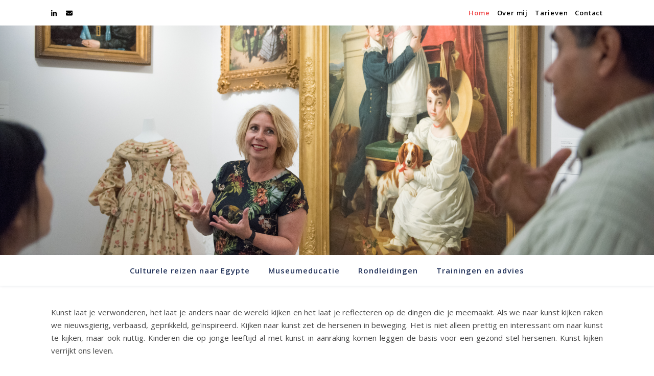

--- FILE ---
content_type: text/css
request_url: https://www.carolinevanrhijn.nl/wp-content/themes/ashe-pro-premium/assets/css/responsive.css?ver=3.5
body_size: 1821
content:
/* Viewport Size 979px */
@media screen and ( max-width: 979px ) {

  #top-bar > div,
  #main-nav > div,
  #featured-links,
  .main-content,
  .page-footer-inner,
  .featured-slider-area.boxed-wrapper {
    padding-left: 30px;
    padding-right: 30px;
  }

  .slider-item-bg,
  #featured-slider.boxed-wrapper .slider-item-bg {
    height: 500px;
  }

  #top-menu,
  .top-menu-container,
  .main-menu-container,
  #main-menu {
    display: none;
  }

  .mobile-menu-btn {
    display: inline-block;
  }

  .mobile-menu-btn > div {
    display: inline-block;
  }

  .main-nav-sidebar {
    position: absolute;
    top: 0px;
    left: 30px;
    z-index: 1;
    float: none;
    margin: 0;
  }
        
  .main-nav-icons {
    position: absolute;
    top: 0px;
    right: 30px;
    z-index: 2;
    float: none;
    margin: 0;
  }

  .main-nav-socials-trigger {
    display: block;
  }

  .main-nav-socials {
    display: none;
  }

  #main-nav {
    text-align: center !important;
  }

  .mini-logo {
    position: absolute;
    left: auto;
    top: 0;
  }

  .main-nav-sidebar ~ .mini-logo {
    margin-left: 20px;
  }

  .main-container {
    width: 100% !important;
    margin: 0 !important;
  }

  .sidebar-left,
  .sidebar-right {
    width: 100% !important;
    padding: 0 !important;
  }

  .sidebar-left-wrap,
  .sidebar-right-wrap,
  .footer-widgets .ashe-widget {
    float: none !important;
    width: 65% !important;
    margin-left: auto !important;
    margin-right: auto !important;
  }

  .featured-slider-area.boxed-wrapper {
    padding: 0 !important;
  }

  #featured-slider .slick-arrow {
    display: none !important;
  }

}


/* Viewport Size 768px */
@media screen and ( max-width: 768px ) {

  .slider-item-bg,
  #featured-slider.boxed-wrapper .slider-item-bg {
    height: 360px;
  }

  .slider-content,
  .slider-read-more {
    display: none !important;
  }

  .slider-categories {
    margin-bottom: 8px !important;
    letter-spacing: 1px;
    font-size: 10px !important;
  }

  .slider-dots li,
  .header-slider-dots li {
    width: 11px;
    height: 11px;
    margin-right: 7px;
  }

  #featured-links .featured-link {
    width: 100% !important;
    margin-right: 0 !important;
    margin-bottom: 20px;
  }
  #featured-links .featured-link:last-of-type {
    margin-bottom: 0;
  }

  .comments-area {
    margin-bottom: 50px;
  }

  .comment-form-author input,
  .comment-form-email input, 
  .comment-form-url input,
  .wpcf7 input[type="text"],
  .wpcf7 input[type="email"],
  .wpcf7 input[type="url"] {
    width: 100% !important;
  }

  .scrolltop {
    right: 30px;
    bottom: 60px;
  }

}


/* Viewport Size 640px */
@media screen and ( max-width: 640px ) {

  .slider-item-bg,
  #featured-slider.boxed-wrapper .slider-item-bg {
    height: 330px;
  }

  .related-posts section {
    width: 100%;
    margin: 0 0 25px;
  }

  .related-posts {
    padding-bottom: 0;
  }

  .sidebar-left-wrap,
  .sidebar-right-wrap,
  .related-posts section img,
  .footer-widgets .ashe-widget {
    width: 100% !important;
  }

  .header-logo a {
    font-size: 50px !important;
    line-height: 1 !important;
  }

  .site-description {
    font-size: 15px !important; 
  }

  .blog-grid > li {
    width: 100% !important;
    margin-right: 0 !important;
  }
  
  [data-layout*="list"] .blog-grid .post-media,
  [data-layout*="list"] .blog-grid .post-content-wrap {
    float: none !important;
    width: 100% !important;
    padding: 0 !important;
  }

  [data-layout*="list"] .blog-grid .post-media {
    margin: 0 auto 20px auto;
  }

  .blog-grid .post-header,
  .blog-grid .read-more,
  [data-layout*="list"] .blog-grid .post-content-wrap {
    text-align: center !important;
  }

  .footer-copyright .copyright-info,
  .footer-copyright .credit,
  .footer-copyright .footer-socials {
    width: 100%;
    float: none;
    text-align: center;
  }

  .footer-copyright .footer-socials {
    margin-top: 12px;
  }

  .sidebar-alt {
    padding-left: 20px !important;
    padding-right: 20px !important;
  }

  .sticky {
    padding: 20px !important;
  }

  .slider-info {
    padding: 10px;
  }

  .post-slider .prev-arrow,
  .post-slider .next-arrow,
  .header-slider-prev-arrow,
  .header-slider-next-arrow {
    padding: 0 10px !important;
    margin-top: -14px!important;
    font-size: 30px !important;
  }

  .header-slider-prev-arrow {
    left: 0;
  }

  .header-slider-next-arrow {
    right: 0;
  }

  .post-content > p:first-of-type:first-letter,
  p.has-drop-cap:not(:focus)::first-letter {
    font-family: inherit !important;
    float: none !important;
    margin: 0 !important;
    font-size: inherit !important;
    line-height: inherit !important;
    text-align: inherit !important;
    text-transform: inherit !important;
    color: inherit !important;
  }

  .footer-instagram-widget .null-instagram-feed li a {
    width: 25% !important;
  }

}


/* Viewport Size 480px */
@media screen and ( max-width: 480px ) {

  #top-bar > div,
  #main-nav > div,
  #featured-links,
  .main-content,
  .page-footer-inner {
    padding-left: 20px !important;
    padding-right: 20px !important;
  }

  .slider-item-bg,
  #featured-slider.boxed-wrapper .slider-item-bg {
    height: 260px;
  }

  #featured-slider .prev-arrow,
  #featured-slider .next-arrow,
  .single-navigation {
    display: none !important;
  }

  .slider-title {
    font-size: 28px;
    line-height: 30px;
    margin-bottom: 18px;
  }

  .post-title,
  .page-title {
    font-size: 33px;
    line-height: 38px !important;
  }

  .main-nav-sidebar {
    left: 20px !important;
  }
  
  .main-nav-icons {
    right: 20px !important;
  }

  .comment-reply-link {
    display: block;
    float: none;
    margin: 0;
  }

}


/* Viewport Size 320px */
@media screen and ( max-width: 320px ) {
  
  .post-content {
    text-align: left;
  }

}


/* WP Default Gallery Shortcode */
@media screen and ( min-width: 950px ) {

  .gallery-columns-2 .gallery-item:nth-child(2n+2),
  .gallery-columns-3 .gallery-item:nth-child(3n+3),
  .gallery-columns-4 .gallery-item:nth-child(4n+4),
  .gallery-columns-5 .gallery-item:nth-child(5n+5),
  .gallery-columns-6 .gallery-item:nth-child(6n+6),
  .gallery-columns-7 .gallery-item:nth-child(7n+7),
  .gallery-columns-8 .gallery-item:nth-child(8n+8),
  .gallery-columns-9 .gallery-item:nth-child(9n+9) {
    margin-right: 0 !important;
  }

  .gallery-columns-2 .gallery-item:nth-child(2n+2) + li,
  .gallery-columns-3 .gallery-item:nth-child(3n+3) + li,
  .gallery-columns-4 .gallery-item:nth-child(4n+4) + li,
  .gallery-columns-5 .gallery-item:nth-child(5n+5) + li,
  .gallery-columns-6 .gallery-item:nth-child(6n+6) + li,
  .gallery-columns-7 .gallery-item:nth-child(7n+7) + li,
  .gallery-columns-8 .gallery-item:nth-child(8n+8) + li,
  .gallery-columns-9 .gallery-item:nth-child(9n+9) + li {
    clear: both;
  }

}

@media screen and ( max-width: 950px ) {

  .gallery-item {
    width: -webkit-calc((100% - (5px * 1)) / 2 - 1px) !important;
    width: calc((100% - (5px * 1)) / 2 - 1px) !important;
  }

  .gallery-item:nth-child(2n+2) {
    margin-right: 0 !important;
  }

  .gallery-columns-1 .gallery-item {
    width: 100% !important;
  }

}

@media screen and ( max-width: 480px ) {

  .gallery-item {
    width: 100% !important;
    float: none !important;
  }

}


/* WooCommerce */
@media screen and ( max-width: 768px ) {

  .woocommerce .page-content ul.products li.product,
  .woocommerce-page .page-content ul.products li.product,
  .woocommerce-page[class*=columns-] .page-content ul.products li.product,
  .woocommerce[class*=columns-] .page-content ul.products li.product {
    width: 48% !important;
    float: left;
    clear: both;
  }

  .woocommerce .woocommerce-checkout-review-order table.shop_table,
  .woocommerce-checkout-review-order .woocommerce-checkout-payment,
  .woocommerce .cart-collaterals .cross-sells ul.products li,
  .woocommerce-page .cart-collaterals .cross-sells ul.products li{
    float: none;
    width: 100%;
  }

  .woocommerce-account .woocommerce-MyAccount-navigation {
    width: 100%;
    margin-bottom: 40px;
  }

  .woocommerce ul.products li.product:nth-child(odd),
  .woocommerce-page ul.products li.product:nth-child(odd) {
    margin-right: 4% !important;
  }

  .woocommerce ul.products li.product:nth-child(even),
  .woocommerce-page ul.products li.product:nth-child(even) {
    margin-right: 0 !important;
  }

  .woocommerce .woocommerce-checkout-review-order table.shop_table,
  .woocommerce-checkout-review-order .woocommerce-checkout-payment {
    float: none !important;
    width: 100% !important;
  }

}

@media screen and ( max-width: 640px ) {

  .woocommerce .page-content ul.products li.product,
  .woocommerce-page .page-content ul.products li.product,
  .woocommerce-page[class*=columns-] .page-content ul.products li.product,
  .woocommerce[class*=columns-] .page-content ul.products li.product {
    width: 100% !important;
    float: none;
    clear: both;
    margin-right: 0 !important;
  }

  .woocommerce-page table.cart td.actions .coupon .input-text {
    margin-bottom: 7px;
  }

  .woocommerce-page table.cart td.actions .coupon .input-text+.button {
    display: block;
    float: none !important;
  }

  .woocommerce .woocommerce-ordering {
    float: left;
    margin-bottom: 25px;
  }

  .woocommerce .woocommerce-result-count,
  .woocommerce-page .woocommerce-result-count {
    float: none;
  }
      
}

/* Page Header & Logo */
@media screen and (max-width: 880px) {
  .entry-header,
  .entry-header-slider div {
    position: relative;
  }
  .header-logo {
    padding-top: 0 !important;
  }
  .entry-header,
  .entry-header-slider div {
    height: 290px !important;
  }
  .cvr-container {
    display: block;
    width: 100%;
    height: 100%;
    position: absolute;
    left: 0;
    top: 0;
    z-index: 90; 
  }
  .cvr-outer {
    display: table;
    width: 100%;
    height: 100%;
  }
  .cvr-inner {
    display: table-cell;
    vertical-align: middle;
    text-align: center;
  }
}
@media screen and (max-width: 750px) {
  .entry-header,
  .entry-header-slider div {
    height: 250px !important;
  }
  .logo-img {
    max-width: 250px !important;
  }
}
@media screen and (max-width: 690px) {
  .entry-header,
  .entry-header-slider div {
       height: 210px !important;
  }
  .logo-img {
       max-width: 200px !important;
  }
}
 @media screen and (max-width: 550px) {
  .entry-header,
  .entry-header-slider div {
    height: 180px !important;
  }
}